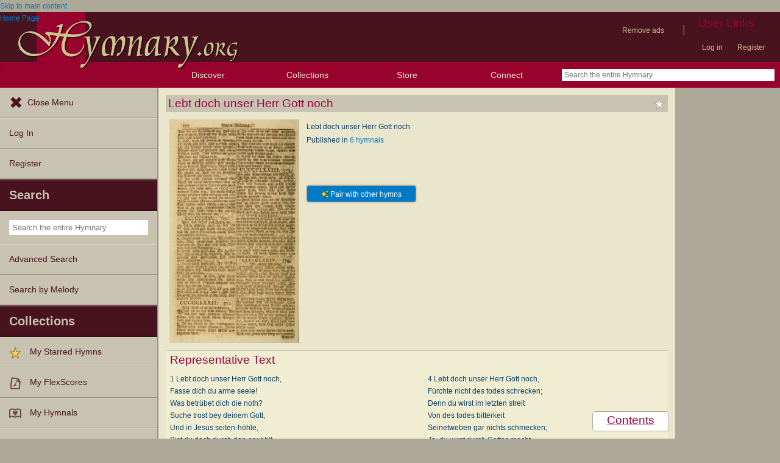

--- FILE ---
content_type: text/html; charset=utf-8
request_url: https://hymnary.org/text/lebt_doch_unser_herr_gott_noch
body_size: 13581
content:
<!DOCTYPE html>
<html lang="en" dir="ltr">

<head profile="http://www.w3.org/1999/xhtml/vocab">
    <meta name="viewport" content="initial-scale=1.0" />
    <meta charset="utf-8"/>
    <meta property="og:url" content="https://hymnary.org/text/lebt_doch_unser_herr_gott_noch" /><link rel="canonical" href="https://hymnary.org/text/lebt_doch_unser_herr_gott_noch" />    <meta http-equiv="Content-Type" content="text/html; charset=utf-8" />
<meta name="Generator" content="Drupal 7 (http://drupal.org)" />
<meta property="og:title" content="Lebt doch unser Herr Gott noch" />
<meta property="og:type" content="song" />
<meta property="og:image" content="https://hymnary.org/sites/hymnary.org/themes/newhymn/hymnary-H.jpg" />
<meta property="og:url" content="https://hymnary.org/text/lebt_doch_unser_herr_gott_noch" />
<meta property="og:site_name" content="Hymnary.org" />
<link rel="canonical" href="https://hymnary.org/text/lebt_doch_unser_herr_gott_noch" />
<meta name="description" content="Authoritative information about the hymn text Lebt doch unser Herr Gott noch, with lyrics." />
<meta name="theme-color" content="#e9e6cd" />
<link rel="shortcut icon" href="https://hymnary.org/sites/hymnary.org/themes/newhymn/favicon.ico" type="image/vnd.microsoft.icon" />
<link rel="apple-touch-icon" href="https://hymnary.org/files/Hymnary_big_0.png" type="image/png" />
  <title>Lebt doch unser Herr Gott noch | Hymnary.org</title>
    <style type="text/css" media="all">
@import url("https://hymnary.org/modules/system/system.base.css?t9l6zq");
@import url("https://hymnary.org/modules/system/system.menus.css?t9l6zq");
@import url("https://hymnary.org/modules/system/system.messages.css?t9l6zq");
@import url("https://hymnary.org/modules/system/system.theme.css?t9l6zq");
</style>
<style type="text/css" media="all">
@import url("https://hymnary.org/misc/ui/jquery.ui.core.css?t9l6zq");
@import url("https://hymnary.org/misc/ui/jquery.ui.theme.css?t9l6zq");
@import url("https://hymnary.org/misc/ui/jquery.ui.tabs.css?t9l6zq");
@import url("https://hymnary.org/misc/ui/jquery.ui.accordion.css?t9l6zq");
</style>
<style type="text/css" media="all">
@import url("https://hymnary.org/modules/comment/comment.css?t9l6zq");
@import url("https://hymnary.org/modules/field/theme/field.css?t9l6zq");
@import url("https://hymnary.org/sites/all/modules/logintoboggan/logintoboggan.css?t9l6zq");
@import url("https://hymnary.org/modules/node/node.css?t9l6zq");
@import url("https://hymnary.org/modules/poll/poll.css?t9l6zq");
@import url("https://hymnary.org/sites/all/modules/ubercart/uc_file/uc_file.css?t9l6zq");
@import url("https://hymnary.org/sites/all/modules/ubercart/uc_order/uc_order.css?t9l6zq");
@import url("https://hymnary.org/sites/all/modules/ubercart/uc_product/uc_product.css?t9l6zq");
@import url("https://hymnary.org/sites/all/modules/ubercart/uc_store/uc_store.css?t9l6zq");
@import url("https://hymnary.org/modules/user/user.css?t9l6zq");
@import url("https://hymnary.org/modules/forum/forum.css?t9l6zq");
@import url("https://hymnary.org/sites/all/modules/views/css/views.css?t9l6zq");
</style>
<style type="text/css" media="all">
@import url("https://hymnary.org/sites/all/modules/ctools/css/ctools.css?t9l6zq");
@import url("https://hymnary.org/sites/hymnary.org/modules/hymnary/hymnary.css?t9l6zq");
@import url("https://hymnary.org/sites/hymnary.org/modules/hymnary/hymnary-mobile.css?t9l6zq");
@import url("https://hymnary.org/sites/hymnary.org/modules/hymnary/jquery-tooltip/jquery.tooltip.css?t9l6zq");
@import url("https://hymnary.org/sites/hymnary.org/modules/hymnary/jquery.editable-select.css?t9l6zq");
@import url("https://hymnary.org/sites/hymnary.org/modules/hymnary_ecommerce/hymnary_ecommerce.css?t9l6zq");
@import url("https://hymnary.org/sites/hymnary.org/modules/luyh/luyh.css?t9l6zq");
@import url("https://hymnary.org/sites/hymnary.org/modules/hymnary_authority/hymnary_authority.css?t9l6zq");
@import url("https://hymnary.org/sites/hymnary.org/modules/hymnary_authority/text/fulltext.css?t9l6zq");
@import url("https://hymnary.org/sites/hymnary.org/modules/hymnary_authority/common/people.css?t9l6zq");
@import url("https://hymnary.org/sites/hymnary.org/modules/hymnary_common/css/popover.css?t9l6zq");
@import url("https://hymnary.org/sites/hymnary.org/modules/hymnary_authority/text/info.css?t9l6zq");
@import url("https://hymnary.org/sites/hymnary.org/modules/hymnary/canterbury-articles.css?t9l6zq");
@import url("https://hymnary.org/sites/hymnary.org/modules/hymnary_authority/common/product_list.css?t9l6zq");
@import url("https://hymnary.org/sites/hymnary.org/modules/hymnary_authority/common/pagescan.css?t9l6zq");
@import url("https://hymnary.org/sites/hymnary.org/modules/hymnary_authority/chooser_widget/chooser_widget.css?t9l6zq");
@import url("https://hymnary.org/sites/hymnary.org/modules/hymnary/templates/resultcard-compiled.css?t9l6zq");
@import url("https://hymnary.org/sites/hymnary.org/modules/hymnary_authority/common/bottom_bar.css?t9l6zq");
@import url("https://hymnary.org/sites/hymnary.org/modules/hymnary_authority/common/toc.css?t9l6zq");
@import url("https://hymnary.org/sites/hymnary.org/modules/hymnary_authority/common/above_fold.css?t9l6zq");
@import url("https://hymnary.org/sites/hymnary.org/modules/hymnary_authority/common/products.css?t9l6zq");
@import url("https://hymnary.org/sites/hymnary.org/modules/hymnary_stars/hymnary_stars.css?t9l6zq");
</style>
<style type="text/css" media="all">
@import url("https://hymnary.org/sites/hymnary.org/themes/newhymn/style.css?t9l6zq");
@import url("https://hymnary.org/sites/hymnary.org/themes/newhymn/style-mobile.css?t9l6zq");
@import url("https://hymnary.org/sites/hymnary.org/themes/newhymn/uc_cart_block-override.css?t9l6zq");
@import url("https://hymnary.org/sites/hymnary.org/themes/newhymn/hamburger.css?t9l6zq");
@import url("https://hymnary.org/sites/hymnary.org/themes/newhymn/hamburger-submenu.css?t9l6zq");
@import url("https://hymnary.org/sites/hymnary.org/themes/newhymn/sidr/hymnary-sidr-theme.css?t9l6zq");
@import url("https://hymnary.org/sites/hymnary.org/themes/newhymn/headerbar-menu.css?t9l6zq");
@import url("https://hymnary.org/sites/hymnary.org/themes/newhymn/pager.css?t9l6zq");
@import url("https://hymnary.org/sites/hymnary.org/themes/newhymn/blockedBanner.css?t9l6zq");
</style>
<link type="text/css" rel="stylesheet" href="https://staticccel.org/fa/v6/css/all.css" media="all" />
    <script type="text/javascript" src="https://hymnary.org/misc/jquery.js?v=1.4.4"></script>
<script type="text/javascript" src="https://hymnary.org/misc/jquery-extend-3.4.0.js?v=1.4.4"></script>
<script type="text/javascript" src="https://hymnary.org/misc/jquery-html-prefilter-3.5.0-backport.js?v=1.4.4"></script>
<script type="text/javascript" src="https://hymnary.org/misc/jquery.once.js?v=1.2"></script>
<script type="text/javascript" src="https://hymnary.org/misc/drupal.js?t9l6zq"></script>
<script type="text/javascript" src="https://hymnary.org/misc/ui/jquery.ui.core.min.js?v=1.8.7"></script>
<script type="text/javascript" src="https://hymnary.org/misc/ui/jquery.ui.widget.min.js?v=1.8.7"></script>
<script type="text/javascript" src="https://hymnary.org/misc/ui/jquery.ui.tabs.min.js?v=1.8.7"></script>
<script type="text/javascript" src="https://hymnary.org/misc/ui/jquery.ui.accordion.min.js?v=1.8.7"></script>
<script type="text/javascript" src="https://hymnary.org/sites/all/modules/ubercart/uc_file/uc_file.js?t9l6zq"></script>
<script type="text/javascript" src="https://hymnary.org/sites/hymnary.org/modules/hymnary/hymnary-search-block.js?t9l6zq"></script>
<script type="text/javascript" src="https://hymnary.org/sites/hymnary.org/modules/hymnary/jquery-tooltip/jquery.tooltip.js?t9l6zq"></script>
<script type="text/javascript" src="https://hymnary.org/sites/hymnary.org/modules/hymnary/jquery-tooltip/lib/jquery.delegate.js?t9l6zq"></script>
<script type="text/javascript" src="https://hymnary.org/sites/hymnary.org/modules/hymnary/jquery-tooltip/lib/jquery.bgiframe.js?t9l6zq"></script>
<script type="text/javascript" src="https://hymnary.org/sites/hymnary.org/modules/hymnary/jquery.editable-select.js?t9l6zq"></script>
<script type="text/javascript" src="https://hymnary.org/sites/hymnary.org/modules/hymnary/popup.js?t9l6zq"></script>
<script type="text/javascript" src="https://hymnary.org/sites/hymnary.org/modules/hymnary/hymnary-register-destination.js?t9l6zq"></script>
<script type="text/javascript" src="https://code.jquery.com/jquery-3.4.0.slim.min.js?t9l6zq"></script>
<script type="text/javascript" src="https://hymnary.org/sites/hymnary.org/modules/hymnary/js/AnalyticsEvents.js?t9l6zq"></script>
<script type="text/javascript" src="https://cdnjs.cloudflare.com/ajax/libs/typeahead.js/0.11.1/bloodhound.min.js?t9l6zq"></script>
<script type="text/javascript" src="https://cdnjs.cloudflare.com/ajax/libs/typeahead.js/0.11.1/typeahead.bundle.min.js?t9l6zq"></script>
<script type="text/javascript" src="https://cdnjs.cloudflare.com/ajax/libs/typeahead.js/0.11.1/typeahead.jquery.min.js?t9l6zq"></script>
<script type="text/javascript">
<!--//--><![CDATA[//><!--
var jQ340 = jQuery.noConflict(true);
//--><!]]>
</script>
<script type="text/javascript" src="https://hymnary.org/sites/hymnary.org/modules/hymnary_common/js/js.cookie.js?t9l6zq"></script>
<script type="text/javascript" src="https://hymnary.org/sites/hymnary.org/modules/luyh/luyh.js?t9l6zq"></script>
<script type="text/javascript" src="https://hymnary.org/sites/hymnary.org/modules/hymnary_authority/scroll_to_top.js?t9l6zq"></script>
<script type="text/javascript" src="https://hymnary.org/sites/hymnary.org/modules/hymnary_authority/common/media.js?t9l6zq"></script>
<script type="text/javascript" src="https://hymnary.org/sites/hymnary.org/modules/hymnary_authority/text/info.js?t9l6zq"></script>
<script type="text/javascript" src="https://hymnary.org/sites/hymnary.org/modules/hymnary_common/js/popover.js?t9l6zq"></script>
<script type="text/javascript" src="https://hymnary.org/sites/hymnary.org/modules/hymnary_authority/common/jquery.expander.min.js?t9l6zq"></script>
<script type="text/javascript" src="https://hymnary.org/sites/hymnary.org/modules/hymnary_authority/common/info.js?t9l6zq"></script>
<script type="text/javascript" src="https://hymnary.org/sites/hymnary.org/modules/hymnary_authority/common/timeline.js?t9l6zq"></script>
<script type="text/javascript" src="https://hymnary.org/sites/hymnary.org/modules/highcharts/highCharts/highcharts.js?t9l6zq"></script>
<script type="text/javascript" src="https://hymnary.org/sites/hymnary.org/modules/highcharts/charts.js?t9l6zq"></script>
<script type="text/javascript">
<!--//--><![CDATA[//><!--
var charts = [];
//--><!]]>
</script>
<script type="text/javascript">
<!--//--><![CDATA[//><!--
charts.push( instanceTimelineReady);
//--><!]]>
</script>
<script type="text/javascript" src="https://hymnary.org/sites/hymnary.org/modules/hymnary_authority/common/product_list.js?t9l6zq"></script>
<script type="text/javascript" src="https://hymnary.org/sites/hymnary.org/modules/hymnary_authority/chooser_widget/jquery.load-visible-images.js?t9l6zq"></script>
<script type="text/javascript" src="https://hymnary.org/sites/hymnary.org/modules/hymnary_authority/chooser_widget/chooser_widget.js?t9l6zq"></script>
<script type="text/javascript" src="https://hymnary.org/sites/hymnary.org/modules/hymnary_authority/chooser_widget/list.js?t9l6zq"></script>
<script type="text/javascript" src="https://hymnary.org/sites/hymnary.org/modules/hymnary_authority/chooser_widget/gallery.js?t9l6zq"></script>
<script type="text/javascript" src="https://hymnary.org/misc/collapse.js?t9l6zq"></script>
<script type="text/javascript">
<!--//--><![CDATA[//><!--
chooserWidgetAdd( "pagescans","gallery",[{"title":"Erbauliche Lieder-Sammlung: zum gottestdienstlichen Gebrauch in den Vereinigten Evangelische-Lutherischen Gemeinen in Pennsylvanien und den benachbarten Staaten (Die Achte verm. ... Aufl.)<br\/>(1826)","thumbnail":"\/page\/fetch\/ELS1826\/290\/thumbnail","content":"<a href=\"\/hymn\/ELS1826\/page\/290\"><img src=\"\/page\/fetch\/ELS1826\/290\/low\" class=\"authority_pagescan\"\/><div class='onlymobile'>View Page<\/div><div>Erbauliche Lieder-Sammlung: zum gottestdienstlichen Gebrauch in den Vereinigten Evangelische-Lutherischen Gemeinen in Pennsylvanien und den benachbarten Staaten (Die Achte verm. ... Aufl.) (1826), p.290<\/div><\/a>"},{"title":"Vollst\u00e4ndiges Marburger Gesang-Buch: zur Uebung der Gottseligkeit, in 615 christlichen und trostreichen Psalmen und Ges\u00e4ngen...Martin Luther's (Neue und von Druckfehlern sorgf\u00e4ltig gereinigte Ausg.)<br\/>(1799)","thumbnail":"\/page\/fetch\/VMGU1777\/220\/thumbnail","content":"<a href=\"\/hymn\/VMGU1777\/page\/220\"><img src=\"\/page\/fetch\/VMGU1777\/220\/low\" class=\"authority_pagescan\"\/><div class='onlymobile'>View Page<\/div><div>Vollst\u00e4ndiges Marburger Gesang-Buch: zur Uebung der Gottseligkeit, in 615 christlichen und trostreichen Psalmen und Ges\u00e4ngen...Martin Luther's (Neue und von Druckfehlern sorgf\u00e4ltig gereinigte Ausg.) (1799), p.220<\/div><\/a>"}]);
//--><!]]>
</script>
<script type="text/javascript" src="https://hymnary.org/sites/hymnary.org/modules/hymnary/templates/resultcard.js?t9l6zq"></script>
<script type="text/javascript" src="https://hymnary.org/sites/hymnary.org/modules/hymnary_authority/common/toc.js?t9l6zq"></script>
<script type="text/javascript" src="https://hymnary.org/sites/hymnary.org/modules/hymnary/hymnary_search_autocomplete.js?t9l6zq"></script>
<script type="text/javascript" src="https://hymnary.org/sites/all/modules/google_analytics/googleanalytics.js?t9l6zq"></script>
<script type="text/javascript" src="https://www.googletagmanager.com/gtag/js?id=UA-609536-2"></script>
<script type="text/javascript">
<!--//--><![CDATA[//><!--
window.google_analytics_uacct = "UA-609536-2";window.dataLayer = window.dataLayer || [];function gtag(){dataLayer.push(arguments)};gtag("js", new Date());gtag("set", "developer_id.dMDhkMT", true);gtag("config", "UA-609536-2", {"groups":"default","anonymize_ip":true});gtag("config", "G-75DC0LV13R", {"groups":"default","anonymize_ip":true});
//--><!]]>
</script>
<script type="text/javascript" src="https://hymnary.org/sites/hymnary.org/modules/hymnary_stars/hymnary_stars.js?t9l6zq"></script>
<script type="text/javascript" src="https://hymnary.org/sites/hymnary.org/modules/hymnary/subscriptions_promo/subscriptions_promo.js?t9l6zq"></script>
<script type="text/javascript" src="https://hymnary.org/sites/hymnary.org/themes/newhymn/hamburger.js?t9l6zq"></script>
<script type="text/javascript" src="https://hymnary.org/sites/hymnary.org/themes/newhymn/hamburger-submenu.js?t9l6zq"></script>
<script type="text/javascript" src="https://hymnary.org/sites/hymnary.org/themes/newhymn/headerbar-menu.js?t9l6zq"></script>
<script type="text/javascript" src="https://hymnary.org/sites/hymnary.org/themes/newhymn/retina.js?t9l6zq"></script>
<script type="text/javascript" src="https://hymnary.org/sites/hymnary.org/themes/newhymn/includes.js?t9l6zq"></script>
<script type="text/javascript" src="https://hymnary.org/sites/hymnary.org/themes/newhymn/experiment.js?t9l6zq"></script>
<script type="text/javascript" src="https://hymnary.org/sites/hymnary.org/themes/newhymn/blockedBanner.js?t9l6zq"></script>
<script type="text/javascript">
<!--//--><![CDATA[//><!--
jQuery.extend(Drupal.settings, {"basePath":"\/","pathPrefix":"","setHasJsCookie":0,"ajaxPageState":{"theme":"newhymn","theme_token":"4-NhzS9wCaqo5IZAZFr0rjDixlyGP73iNlLCszew2Sw","js":{"0":1,"1":1,"misc\/jquery.js":1,"misc\/jquery-extend-3.4.0.js":1,"misc\/jquery-html-prefilter-3.5.0-backport.js":1,"misc\/jquery.once.js":1,"misc\/drupal.js":1,"misc\/ui\/jquery.ui.core.min.js":1,"misc\/ui\/jquery.ui.widget.min.js":1,"misc\/ui\/jquery.ui.tabs.min.js":1,"misc\/ui\/jquery.ui.accordion.min.js":1,"sites\/all\/modules\/ubercart\/uc_file\/uc_file.js":1,"sites\/hymnary.org\/modules\/hymnary\/hymnary-search-block.js":1,"sites\/hymnary.org\/modules\/hymnary\/jquery-tooltip\/jquery.tooltip.js":1,"sites\/hymnary.org\/modules\/hymnary\/jquery-tooltip\/lib\/jquery.delegate.js":1,"sites\/hymnary.org\/modules\/hymnary\/jquery-tooltip\/lib\/jquery.bgiframe.js":1,"sites\/hymnary.org\/modules\/hymnary\/jquery.editable-select.js":1,"sites\/hymnary.org\/modules\/hymnary\/popup.js":1,"sites\/hymnary.org\/modules\/hymnary\/hymnary-register-destination.js":1,"https:\/\/code.jquery.com\/jquery-3.4.0.slim.min.js":1,"sites\/hymnary.org\/modules\/hymnary\/js\/AnalyticsEvents.js":1,"https:\/\/cdnjs.cloudflare.com\/ajax\/libs\/typeahead.js\/0.11.1\/bloodhound.min.js":1,"https:\/\/cdnjs.cloudflare.com\/ajax\/libs\/typeahead.js\/0.11.1\/typeahead.bundle.min.js":1,"https:\/\/cdnjs.cloudflare.com\/ajax\/libs\/typeahead.js\/0.11.1\/typeahead.jquery.min.js":1,"2":1,"sites\/hymnary.org\/modules\/hymnary_common\/js\/js.cookie.js":1,"sites\/hymnary.org\/modules\/luyh\/luyh.js":1,"sites\/hymnary.org\/modules\/hymnary_authority\/scroll_to_top.js":1,"sites\/hymnary.org\/modules\/hymnary_authority\/common\/media.js":1,"sites\/hymnary.org\/modules\/hymnary_authority\/text\/info.js":1,"sites\/hymnary.org\/modules\/hymnary_common\/js\/popover.js":1,"sites\/hymnary.org\/modules\/hymnary_authority\/common\/jquery.expander.min.js":1,"sites\/hymnary.org\/modules\/hymnary_authority\/common\/info.js":1,"sites\/hymnary.org\/modules\/hymnary_authority\/common\/timeline.js":1,"sites\/hymnary.org\/modules\/highcharts\/highCharts\/highcharts.js":1,"sites\/hymnary.org\/modules\/highcharts\/charts.js":1,"3":1,"4":1,"sites\/hymnary.org\/modules\/hymnary_authority\/common\/product_list.js":1,"sites\/hymnary.org\/modules\/hymnary_authority\/chooser_widget\/jquery.load-visible-images.js":1,"sites\/hymnary.org\/modules\/hymnary_authority\/chooser_widget\/chooser_widget.js":1,"sites\/hymnary.org\/modules\/hymnary_authority\/chooser_widget\/list.js":1,"sites\/hymnary.org\/modules\/hymnary_authority\/chooser_widget\/gallery.js":1,"misc\/collapse.js":1,"5":1,"sites\/hymnary.org\/modules\/hymnary\/templates\/resultcard.js":1,"sites\/hymnary.org\/modules\/hymnary_authority\/common\/toc.js":1,"sites\/hymnary.org\/modules\/hymnary\/hymnary_search_autocomplete.js":1,"sites\/all\/modules\/google_analytics\/googleanalytics.js":1,"https:\/\/www.googletagmanager.com\/gtag\/js?id=UA-609536-2":1,"6":1,"sites\/hymnary.org\/modules\/hymnary_stars\/hymnary_stars.js":1,"sites\/hymnary.org\/modules\/hymnary\/subscriptions_promo\/subscriptions_promo.js":1,"sites\/hymnary.org\/themes\/newhymn\/hamburger.js":1,"sites\/hymnary.org\/themes\/newhymn\/hamburger-submenu.js":1,"sites\/hymnary.org\/themes\/newhymn\/headerbar-menu.js":1,"sites\/hymnary.org\/themes\/newhymn\/retina.js":1,"sites\/hymnary.org\/themes\/newhymn\/includes.js":1,"sites\/hymnary.org\/themes\/newhymn\/experiment.js":1,"sites\/hymnary.org\/themes\/newhymn\/blockedBanner.js":1},"css":{"modules\/system\/system.base.css":1,"modules\/system\/system.menus.css":1,"modules\/system\/system.messages.css":1,"modules\/system\/system.theme.css":1,"misc\/ui\/jquery.ui.core.css":1,"misc\/ui\/jquery.ui.theme.css":1,"misc\/ui\/jquery.ui.tabs.css":1,"misc\/ui\/jquery.ui.accordion.css":1,"modules\/comment\/comment.css":1,"modules\/field\/theme\/field.css":1,"sites\/all\/modules\/logintoboggan\/logintoboggan.css":1,"modules\/node\/node.css":1,"modules\/poll\/poll.css":1,"sites\/all\/modules\/ubercart\/uc_file\/uc_file.css":1,"sites\/all\/modules\/ubercart\/uc_order\/uc_order.css":1,"sites\/all\/modules\/ubercart\/uc_product\/uc_product.css":1,"sites\/all\/modules\/ubercart\/uc_store\/uc_store.css":1,"modules\/user\/user.css":1,"modules\/forum\/forum.css":1,"sites\/all\/modules\/views\/css\/views.css":1,"sites\/all\/modules\/ctools\/css\/ctools.css":1,"sites\/hymnary.org\/modules\/hymnary\/hymnary.css":1,"sites\/hymnary.org\/modules\/hymnary\/hymnary-mobile.css":1,"sites\/hymnary.org\/modules\/hymnary\/jquery-tooltip\/jquery.tooltip.css":1,"sites\/hymnary.org\/modules\/hymnary\/jquery.editable-select.css":1,"sites\/hymnary.org\/modules\/hymnary_ecommerce\/hymnary_ecommerce.css":1,"sites\/hymnary.org\/modules\/luyh\/luyh.css":1,"sites\/hymnary.org\/modules\/hymnary_authority\/hymnary_authority.css":1,"sites\/hymnary.org\/modules\/hymnary_authority\/text\/fulltext.css":1,"sites\/hymnary.org\/modules\/hymnary_authority\/common\/people.css":1,"sites\/hymnary.org\/modules\/hymnary_common\/css\/popover.css":1,"sites\/hymnary.org\/modules\/hymnary_authority\/text\/info.css":1,"sites\/hymnary.org\/modules\/hymnary\/canterbury-articles.css":1,"sites\/hymnary.org\/modules\/hymnary_authority\/common\/product_list.css":1,"sites\/hymnary.org\/modules\/hymnary_authority\/common\/pagescan.css":1,"sites\/hymnary.org\/modules\/hymnary_authority\/chooser_widget\/chooser_widget.css":1,"sites\/hymnary.org\/modules\/hymnary\/templates\/resultcard-compiled.css":1,"sites\/hymnary.org\/modules\/hymnary_authority\/common\/bottom_bar.css":1,"sites\/hymnary.org\/modules\/hymnary_authority\/common\/toc.css":1,"sites\/hymnary.org\/modules\/hymnary_authority\/common\/above_fold.css":1,"sites\/hymnary.org\/modules\/hymnary_authority\/common\/products.css":1,"sites\/hymnary.org\/modules\/hymnary_stars\/hymnary_stars.css":1,"sites\/hymnary.org\/themes\/newhymn\/style.css":1,"sites\/hymnary.org\/themes\/newhymn\/style-mobile.css":1,"sites\/hymnary.org\/themes\/newhymn\/uc_cart_block-override.css":1,"sites\/hymnary.org\/themes\/newhymn\/hamburger.css":1,"sites\/hymnary.org\/themes\/newhymn\/hamburger-submenu.css":1,"sites\/hymnary.org\/themes\/newhymn\/sidr\/hymnary-sidr-theme.css":1,"sites\/hymnary.org\/themes\/newhymn\/headerbar-menu.css":1,"sites\/hymnary.org\/themes\/newhymn\/pager.css":1,"sites\/hymnary.org\/themes\/newhymn\/blockedBanner.css":1,"https:\/\/staticccel.org\/fa\/v6\/css\/all.css":1}},"hymnary":{"debug":null,"googleanalytics4_account":"G-75DC0LV13R","fieldNames":{"textName:":"","textTitle:":"","textLanguages:":"","firstLine:":"","meter:":"","refrainFirstLine:":"","textAuthNumber:":"","textPlaceOfOrigin:":"","originalLangTitle:":"","lectionaryWeeks:":"","originalLanguage:":"","fullText:":"","notes:":"","languages:":"","topics:":"","textSources:":"","scripture:":"","textIsPublicDomain:":"","tuneTitle:":"","incipit:":"","tunePlaceOfOrigin:":"","tuneAuthNumber:":"","tuneKey:":"","tuneSources:":"","tuneIsPublicDomain:":"","all:":"","media:":{"text":"Text","image":"Image","audio":"Audio","score":"Score","flexscore":"FlexScore"},"yearWritten:":"","flexscoreDomain:":{"public":"public","copyrighted":"copyrighted"},"personID:":"","personName:":"","gender:":{"m":"Male","f":"Female"},"personYear:":"","hymnalID:":"","hymnalTitle:":"","hymnalNumber:":"","publisher:":"","publicationPlace:":"","publicationDate:":"","denominations:":"","tags:":"","hymnalLanguages:":"","in:":{"texts":"texts","tunes":"tunes","instances":"instances","people":"people","hymnals":"hymnals"}}},"hymnary_authority":{"timelineRanges":{"x":{"min":1759,"max":1826}},"instanceTimelineData":[[1759,33],[1786,25],[1795,25],[1799,25],[1814,11],[1826,7]]},"googleanalytics":{"account":["UA-609536-2","G-75DC0LV13R"],"trackOutbound":1,"trackMailto":1,"trackDownload":1,"trackDownloadExtensions":"7z|aac|arc|arj|asf|asx|avi|bin|csv|doc(x|m)?|dot(x|m)?|exe|flv|gif|gz|gzip|hqx|jar|jpe?g|js|mp(2|3|4|e?g)|mov(ie)?|msi|msp|pdf|phps|png|ppt(x|m)?|pot(x|m)?|pps(x|m)?|ppam|sld(x|m)?|thmx|qtm?|ra(m|r)?|sea|sit|tar|tgz|torrent|txt|wav|wma|wmv|wpd|xls(x|m|b)?|xlt(x|m)|xlam|xml|z|zip"},"star_module_path":"sites\/hymnary.org\/modules\/hymnary_stars"});
//--><!]]>
</script>

    <!-- InMobi Choice. Consent Manager Tag v3.0 (for TCF 2.2) -->
    <script type="text/javascript" async=true>
    (function() {
      var host = window.location.hostname;
      var element = document.createElement('script');
      var firstScript = document.getElementsByTagName('script')[0];
      var url = 'https://cmp.inmobi.com'
        .concat('/choice/', 'GgHnpUxsP6UKJ', '/', host, '/choice.js?tag_version=V3');
      var uspTries = 0;
      var uspTriesLimit = 3;
      element.async = true;
      element.type = 'text/javascript';
      element.src = url;

      firstScript.parentNode.insertBefore(element, firstScript);

      function makeStub() {
        var TCF_LOCATOR_NAME = '__tcfapiLocator';
        var queue = [];
        var win = window;
        var cmpFrame;

        function addFrame() {
          var doc = win.document;
          var otherCMP = !!(win.frames[TCF_LOCATOR_NAME]);

          if (!otherCMP) {
            if (doc.body) {
              var iframe = doc.createElement('iframe');

              iframe.style.cssText = 'display:none';
              iframe.name = TCF_LOCATOR_NAME;
              doc.body.appendChild(iframe);
            } else {
              setTimeout(addFrame, 5);
            }
          }
          return !otherCMP;
        }

        function tcfAPIHandler() {
          var gdprApplies;
          var args = arguments;

          if (!args.length) {
            return queue;
          } else if (args[0] === 'setGdprApplies') {
            if (
              args.length > 3 &&
              args[2] === 2 &&
              typeof args[3] === 'boolean'
            ) {
              gdprApplies = args[3];
              if (typeof args[2] === 'function') {
                args[2]('set', true);
              }
            }
          } else if (args[0] === 'ping') {
            var retr = {
              gdprApplies: gdprApplies,
              cmpLoaded: false,
              cmpStatus: 'stub'
            };

            if (typeof args[2] === 'function') {
              args[2](retr);
            }
          } else {
            if(args[0] === 'init' && typeof args[3] === 'object') {
              args[3] = Object.assign(args[3], { tag_version: 'V3' });
            }
            queue.push(args);
          }
        }

        function postMessageEventHandler(event) {
          var msgIsString = typeof event.data === 'string';
          var json = {};

          try {
            if (msgIsString) {
              json = JSON.parse(event.data);
            } else {
              json = event.data;
            }
          } catch (ignore) {}

          var payload = json.__tcfapiCall;

          if (payload) {
            window.__tcfapi(
              payload.command,
              payload.version,
              function(retValue, success) {
                var returnMsg = {
                  __tcfapiReturn: {
                    returnValue: retValue,
                    success: success,
                    callId: payload.callId
                  }
                };
                if (msgIsString) {
                  returnMsg = JSON.stringify(returnMsg);
                }
                if (event && event.source && event.source.postMessage) {
                  event.source.postMessage(returnMsg, '*');
                }
              },
              payload.parameter
            );
          }
        }

        while (win) {
          try {
            if (win.frames[TCF_LOCATOR_NAME]) {
              cmpFrame = win;
              break;
            }
          } catch (ignore) {}

          if (win === window.top) {
            break;
          }
          win = win.parent;
        }
        if (!cmpFrame) {
          addFrame();
          win.__tcfapi = tcfAPIHandler;
          win.addEventListener('message', postMessageEventHandler, false);
        }
      };

      makeStub();

      var uspStubFunction = function() {
        var arg = arguments;
        if (typeof window.__uspapi !== uspStubFunction) {
          setTimeout(function() {
            if (typeof window.__uspapi !== 'undefined') {
              window.__uspapi.apply(window.__uspapi, arg);
            }
          }, 500);
        }
      };

      var checkIfUspIsReady = function() {
        uspTries++;
        if (window.__uspapi === uspStubFunction && uspTries < uspTriesLimit) {
          console.warn('USP is not accessible');
        } else {
          clearInterval(uspInterval);
        }
      };

      if (typeof window.__uspapi === 'undefined') {
        window.__uspapi = uspStubFunction;
        var uspInterval = setInterval(checkIfUspIsReady, 6000);
      }
    })();
    </script>
    <!-- End InMobi Choice. Consent Manager Tag v3.0 (for TCF 2.2) -->

          <!-- Below is a recommended list of pre-connections, which allow the network to establish each connection quicker, speeding up response times and improving ad performance. -->
      <link rel="preconnect" href="https://a.pub.network/" crossorigin />
      <link rel="preconnect" href="https://b.pub.network/" crossorigin />
      <link rel="preconnect" href="https://c.pub.network/" crossorigin />
      <link rel="preconnect" href="https://d.pub.network/" crossorigin />
      <link rel="preconnect" href="https://secure.quantserve.com/" crossorigin />
      <link rel="preconnect" href="https://rules.quantcount.com/" crossorigin />
      <link rel="preconnect" href="https://pixel.quantserve.com/" crossorigin />
      <link rel="preconnect" href="https://cmp.quantcast.com/" crossorigin />
      <link rel="preconnect" href="https://btloader.com/" crossorigin />
      <link rel="preconnect" href="https://api.btloader.com/" crossorigin />
      <link rel="preconnect" href="https://confiant-integrations.global.ssl.fastly.net" crossorigin />
      <!-- Below is a link to a CSS file that accounts for Cumulative Layout Shift, a new Core Web Vitals subset that Google uses to help rank your site in search -->
      <!-- The file is intended to eliminate the layout shifts that are seen when ads load into the page. If you don't want to use this, simply remove this file -->
      <!-- To find out more about CLS, visit https://web.dev/vitals/ -->
      <link rel="stylesheet" href="https://a.pub.network/hymnary-org/cls.css">
      <script data-cfasync="false" type="text/javascript">
        var freestar = freestar || {};
        freestar.queue = freestar.queue || [];
        freestar.config = freestar.config || {};
        freestar.config.disabledProducts = {
          pushdown: true
        };
        const path = window.location.pathname;
        if (path === '/user' || path === '/user/login' || path === '/user/register' || path === '/user/password') {
          // Interstitial ads can cause the submit button on login/register pages to not work properly
          freestar.config.disabledProducts.googleInterstitial = true;
        }
        freestar.config.enabled_slots = [];
        freestar.initCallback = function () { (freestar.config.enabled_slots.length === 0) ? freestar.initCallbackCalled = false : freestar.newAdSlots(freestar.config.enabled_slots) }
      </script>
      <script src="https://a.pub.network/hymnary-org/pubfig.min.js" data-cfasync="false" async></script>
      <script type="text/javascript">
        if (path === '/') {
          freestar.queue.push(function() {
              googletag.pubads().setTargeting('pagetype', 'home');
          });
        } else if (path === '/search') {
          const search = window.location.search;
          // Can be text(s)
          const textSearch = /in(:|%3A)text/i;
          // Can be tune(s)
          const tuneSearch = /in(:|%3A)tune/i;
          // Can be hymn(s), hymnal(s), instance(s)
          const hymnSearch = /in(:|%3A)(hymn|instance)/i;
          // Can be person(s), people(s)
          const personSearch = /in(:|%3A)(person|people)/i;
          if (textSearch.test(search)) {
            freestar.queue.push(function() {
              googletag.pubads().setTargeting('pagetype', 'text');
            });
          } else if (tuneSearch.test(search)) {
            freestar.queue.push(function() {
              googletag.pubads().setTargeting('pagetype', 'tune');
            });
          } else if (hymnSearch.test(search)) {
            // Note that this encompases hymnal and instance pages
            freestar.queue.push(function() {
              googletag.pubads().setTargeting('pagetype', 'hymn');
            });
          } else if (personSearch.test(search)) {
            freestar.queue.push(function() {
              googletag.pubads().setTargeting('pagetype', 'person');
            });
          } else {
            freestar.queue.push(function() {
              googletag.pubads().setTargeting('pagetype', 'search');
            });
          }
        } else if (path.startsWith('/text')) {
          freestar.queue.push(function() {
            googletag.pubads().setTargeting('pagetype', 'text');
          });
        } else if (path.startsWith('/tune')) {
          freestar.queue.push(function() {
            googletag.pubads().setTargeting('pagetype', 'tune');
          });
        } else if (path === '/instances' || path.startsWith('/hymnal') || path.startsWith('/hymn/')) {
          // Note that this encompases hymnal and instance pages
          freestar.queue.push(function() {
            googletag.pubads().setTargeting('pagetype', 'hymn');
          });
        } else if (path === '/people' || path.startsWith('/person')) {
          freestar.queue.push(function() {
            googletag.pubads().setTargeting('pagetype', 'person');
          });
        } else if (path === '/all') {
          freestar.queue.push(function() {
            googletag.pubads().setTargeting('pagetype', 'search');
          });
        }
      </script>
    </head>
<body class="html not-front not-logged-in one-sidebar sidebar-second page-text page-text-lebt-doch-unser-herr-gott-noch sidebar-second" >
  <div id="skip-link">
    <a href="#block-system-main" class="element-invisible element-focusable">Skip to main content</a>
  </div>
            <div id="wrapper">
        <div id="mobile-user-links" class="clearfix">
        <div class="item-list"><ul class="links secondary-links"><li class="first"><ul class="links secondary-links"><li class="0 first last"><a href="/hymnary-pro" data-gae-act="click" data-gae-cat="hymnary_pro" data-gae-lbl="remove-ads-link">Remove ads</a></li>
</ul></li>
<li><div class="secondary-links-separator">|</div></li>
<li class="last"><h2 class="element-invisible element-focusable">User Links</h2><ul class="links secondary-links"><li class="0 first"><a href="/user?destination=/text/lebt_doch_unser_herr_gott_noch" data-gae-act="click" data-gae-cat="header-log-in">Log in</a></li>
<li class="1 last"><a href="/user/register?destination=/text/lebt_doch_unser_herr_gott_noch" data-gae-act="click" data-gae-cat="header-register">Register</a></li>
</ul></li>
</ul></div>        </div>
        <div id="container" class="clearfix">
            <div id="header">
                <div id="logo_h_background">
    <a href="/"><span class="element-invisible">Home Page</span></a>
    <img src="/sites/hymnary.org/themes/newhymn/hymnary-H-box-sized.png"
        alt="Hymnary.org" id="compactLogo" class="has-hi-dpi"/>
</div>
<div id="logo-floater">
    <a href="/"><span class="element-invisible">Home Page</span></a>
    <img src="/sites/hymnary.org/themes/newhymn/hymnary-title.png" alt="Hymnary.org" id="logo" class="has-hi-dpi"/>
</div>


                
                <div id="non-mobile-user-links">
                <div class="item-list"><ul class="links secondary-links"><li class="first"><ul class="links secondary-links"><li class="0 first last"><a href="/hymnary-pro" data-gae-act="click" data-gae-cat="hymnary_pro" data-gae-lbl="remove-ads-link">Remove ads</a></li>
</ul></li>
<li><div class="secondary-links-separator">|</div></li>
<li class="last"><h2 class="element-invisible element-focusable">User Links</h2><ul class="links secondary-links"><li class="0 first"><a href="/user?destination=/text/lebt_doch_unser_herr_gott_noch" data-gae-act="click" data-gae-cat="header-log-in">Log in</a></li>
<li class="1 last"><a href="/user/register?destination=/text/lebt_doch_unser_herr_gott_noch" data-gae-act="click" data-gae-cat="header-register">Register</a></li>
</ul></li>
</ul></div>                </div>
            </div>

            <div id="header-bar">
                <a id='hamburger-menu-toggle' href='#' data-gae-act='click' data-gae-cat='hamburger-open-menu'></a>
                <div><h2>Discover</h2><ul>
    <li><a href='#' class='submenu-toggle' data-gae-act='click' data-gae-cat='header-browse-resources'>
        Browse Resources
    </a>
        <ul class='header-browse'>
        <li><a href="/search?qu=%20in%3Atexts" title="Browse text authorities" data-gae-act="click" data-gae-cat="header-browse-texts">Texts</a></li><li><a href="/search?qu=%20in%3Atunes" title="Browse tune authorities" data-gae-act="click" data-gae-cat="header-browse-tunes">Tunes</a></li><li><a href="/search?qu=%20in%3Ainstances" title="Browse published text-tune combinations" data-gae-act="click" data-gae-cat="header-browse-instances">Instances</a></li><li><a href="/search?qu=%20in%3Apeople" title="Browse authors, composers, editors, etc." data-gae-act="click" data-gae-cat="header-browse-people">People</a></li><li><a href="/search?qu=%20in%3Ahymnals" title="Browse hymnals" data-gae-act="click" data-gae-cat="header-browse-hymnals">Hymnals</a></li>        </ul>
    </li>
    <li><a href='/explore' data-gae-act='click' data-gae-cat='header-exploration-tools'>
        Exploration Tools
    </a></li>
    <li><a href='/browse/topics' data-gae-act='click' data-gae-cat='header-topics'>
        Topics
    </a></li>
    <li><a href='/browse/popular/texts' data-gae-act='click' data-gae-cat='header-popular-texts'>
        Popular Texts
    </a></li>
    <li><a href='/browse/popular/tunes' data-gae-act='click' data-gae-cat='header-popular-tunes'>
        Popular Tunes
    </a></li>
    <li><a href='/browse/lectionary' data-gae-act='click' data-gae-cat='header-lectionary'>
        Lectionary
    </a></li>
<!-- Show these items only in the hamburger menu, not in the header bar -->
</ul></div>
<div><h2>Collections</h2><ul><li><a href="/starred" data-gae-act="click" data-gae-cat="header-my-starred-hymns"><img typeof="foaf:Image" src="https://hymnary.org/sites/hymnary.org/modules/hymnary_stars/star.png" alt="" />My Starred Hymns</a></li><li><a href="/flexscores" data-gae-act="click" data-gae-cat="header-my-flexscores"><img class="generic media-icon-small" typeof="foaf:Image" src="https://hymnary.org/sites/hymnary.org/themes/newhymn/icons/20x20/flexscore.png" alt="Flexscore" title="Flexscore" />My FlexScores</a></li><li><a href="/myhymnals_help" data-gae-act="click" data-gae-cat="header-my-hymnals"><img class="generic media-icon-small" typeof="foaf:Image" src="https://hymnary.org/sites/hymnary.org/themes/newhymn/icons/20x20/myhymnals.png" alt="In my hymnals" title="In my hymnals" />My Hymnals</a></li><li><a href="/user?destination=/user/0/purchased-files" data-gae-act="click" data-gae-cat="header-my-purchased-files"><img class="generic media-icon-small" typeof="foaf:Image" src="https://hymnary.org/sites/hymnary.org/themes/newhymn/icons/20x20/cart.png" alt="Product" title="Product" />My Purchased Files</a></li></ul></div><div><h2><a href='/store' data-gae-act='click' data-gae-cat='header-store'>Store</a></h2></div>
<div><h2>Connect</h2>
    <ul>
        <li><a href='/news' data-gae-act='click' data-gae-cat='header-blog'>
            Blog
        </a></li>
        <li><a href='/forum' data-gae-act='click' data-gae-cat='header-forums'>
            Forums
        </a></li>
        <li><a href='/volunteer' data-gae-act='click' data-gae-cat='header-volunteer'>
            Volunteer
        </a></li>
        <li><a href='https://www.facebook.com/hymnary.org' data-gae-act='click' data-gae-cat='header-facebook'>
            Facebook
        </a></li>
        <li><a href='https://x.com/hymnary' data-gae-act='click' data-gae-cat='header-x'>
            X (Twitter)
        </a></li>
    </ul>
</div>
<form class='simple-search-form' action='/search' method='get'><input  type="text" name="qu" placeholder="Search the entire Hymnary" autocomplete="off" class="typeahead-autocomplete"/></form><!-- Last HeaderbarMenu item must not be collapsible (without adjusting style). -->
            </div>

            <div id="sidr" class="sidr left">
                  <div class="region region-hamburgermenu">
    <div id="block-hymnary-hamburger-navigate" class="clearfix block block-hymnary">


  <div class="content"><ul>
    <li><a href='#' id='close-menu-button' data-gae-act='click' data-gae-cat='hamburger-close-menu'>Close Menu</a></li>
    <li><a href="/user?destination=/text/lebt_doch_unser_herr_gott_noch" data-gae-act="click" data-gae-cat="hamburger-log-in">Log In</a></li><li><a href="/user/register?destination=/text/lebt_doch_unser_herr_gott_noch" data-gae-act="click" data-gae-cat="hamburger-register">Register</a></li></ul>
<div><h2>Search</h2><ul>
    <li>
        <form class='simple-search-form' action='/search' method='get'><input  type="text" name="qu" placeholder="Search the entire Hymnary" autocomplete="off" class="typeahead-autocomplete"/></form>    </li>
    <li><a href='/advanced_search' data-gae-act='click' data-gae-cat='hamburger-advanced-search'>
        Advanced Search
    </a></li>
    <li><a href='/melody/search' data-gae-act='click' data-gae-cat='hamburger-melody-search'>
        Search by Melody
    </a></li>
</ul></div>
</div>
</div>
<div id="block-hymnary-collections" class="clearfix block block-hymnary">


  <div class="content"><div><h2>Collections</h2><ul><li><a href="/starred" data-gae-act="click" data-gae-cat="hamburger-my-starred-hymns"><img typeof="foaf:Image" src="https://hymnary.org/sites/hymnary.org/modules/hymnary_stars/star.png" alt="" />My Starred Hymns</a></li><li><a href="/flexscores" data-gae-act="click" data-gae-cat="hamburger-my-flexscores"><img class="generic media-icon-small" typeof="foaf:Image" src="https://hymnary.org/sites/hymnary.org/themes/newhymn/icons/20x20/flexscore.png" alt="Flexscore" title="Flexscore" />My FlexScores</a></li><li><a href="/myhymnals_help" data-gae-act="click" data-gae-cat="hamburger-my-hymnals"><img class="generic media-icon-small" typeof="foaf:Image" src="https://hymnary.org/sites/hymnary.org/themes/newhymn/icons/20x20/myhymnals.png" alt="In my hymnals" title="In my hymnals" />My Hymnals</a></li><li><a href="/user?destination=/user/0/purchased-files" data-gae-act="click" data-gae-cat="hamburger-my-purchased-files"><img class="generic media-icon-small" typeof="foaf:Image" src="https://hymnary.org/sites/hymnary.org/themes/newhymn/icons/20x20/cart.png" alt="Product" title="Product" />My Purchased Files</a></li></ul></div></div>
</div>
<div id="block-hymnary-browse" class="clearfix block block-hymnary">


  <div class="content"><div><h2>Discover</h2><ul>
    <li><a href='#' class='submenu-toggle' data-gae-act='click' data-gae-cat='hamburger-browse-resources'>
        Browse Resources
    </a>
        <ul class='hamburger-browse'>
        <li><a href="/search?qu=%20in%3Atexts" title="Browse text authorities" data-gae-act="click" data-gae-cat="hamburger-browse-texts">Texts</a></li><li><a href="/search?qu=%20in%3Atunes" title="Browse tune authorities" data-gae-act="click" data-gae-cat="hamburger-browse-tunes">Tunes</a></li><li><a href="/search?qu=%20in%3Ainstances" title="Browse published text-tune combinations" data-gae-act="click" data-gae-cat="hamburger-browse-instances">Instances</a></li><li><a href="/search?qu=%20in%3Apeople" title="Browse authors, composers, editors, etc." data-gae-act="click" data-gae-cat="hamburger-browse-people">People</a></li><li><a href="/search?qu=%20in%3Ahymnals" title="Browse hymnals" data-gae-act="click" data-gae-cat="hamburger-browse-hymnals">Hymnals</a></li>        </ul>
    </li>
    <li><a href='/explore' data-gae-act='click' data-gae-cat='hamburger-exploration-tools'>
        Exploration Tools
    </a></li>
    <li><a href='/browse/topics' data-gae-act='click' data-gae-cat='hamburger-topics'>
        Topics
    </a></li>
    <li><a href='/browse/popular/texts' data-gae-act='click' data-gae-cat='hamburger-popular-texts'>
        Popular Texts
    </a></li>
    <li><a href='/browse/popular/tunes' data-gae-act='click' data-gae-cat='hamburger-popular-tunes'>
        Popular Tunes
    </a></li>
    <li><a href='/browse/lectionary' data-gae-act='click' data-gae-cat='hamburger-lectionary'>
        Lectionary
    </a></li>
<!-- Show these items only in the hamburger menu, not in the header bar -->
    <li><a href='/store' data-gae-act='click' data-gae-cat='hamburger-store'>
        Store
    </a></li>
    <li><a href='/news' data-gae-act='click' data-gae-cat='hamburger-blog'>
        Blog
    </a></li>
    <li><a href='/forum' data-gae-act='click' data-gae-cat='hamburger-forums'>
        Forums
    </a></li>
    <li><a href='/tutorials' data-gae-act='click' data-gae-cat='hamburger-tutorials'>
        Tutorials
    </a></li>
    <li><a href='/about' data-gae-act='click' data-gae-cat='hamburger-about-us'>
        About Us
    </a></li>
</ul></div>
</div>
</div>
  </div>
                <!-- Tag ID: hymnary.org_left_rail_sticky -->
                <div align="center" data-freestar-ad="__260x600" id="hymnary.org_left_rail_sticky">
                    <script data-cfasync="false" type="text/javascript">
                        freestar.config.enabled_slots.push({ placementName: "hymnary.org_left_rail_sticky", slotId: "hymnary.org_left_rail_sticky" });
                    </script>
                </div>
            </div>

            
            <div id="center">
                <div id="before">
                                    </div>
                <div id="squeeze">
                    
                    
                    <div id="tabs-wrapper" class="clearfix"><div class='page-title' ><h1>Lebt doch unser Herr Gott noch</h1><div id="social-blocks">  <div class="region region-social-icons">
    <div id="block-hymnary_authority-social_media" class="clearfix block block-hymnary_authority">


  <div class="content"></div>
</div>
<div id="block-hymnary_stars-hymnary_star" class="clearfix block block-hymnary_stars">


  <div class="content"><div class='hymnary_star_container'><img class='hymnary_star' id='star-697b0339a3bb7' /><div class='star-dialog-wrapper'><div id='star-697b0339a3bb7dialog' class='mobile-dialog'></div></div></div></div>
</div>
  </div>
</div></div></div>
                      <div class="region region-content">
    <div id="block-system-main" class="clearfix block block-system">


  <div class="content"><div typeof="CreativeWork"><div id="authority_toc_container"><div id="authority_toc_close"></div><div id="authority_toc"><div id="authority_toc_toggle"><h2>Contents</h2></div><div id="authority_toc_content"><a href="#top"  onclick="toc_goto('top'); return false;" >Top</a><a href="#fulltexts"  onclick="toc_goto('fulltexts'); return false;" >Text</a><a href="#textinfo"  onclick="toc_goto('textinfo'); return false;" >Text Info</a><a href="#timeline"  onclick="toc_goto('timeline'); return false;" >Timeline</a><a href="#pagescans"  onclick="toc_goto('pagescans'); return false;" >Page Scans</a><a href="#instances"  onclick="toc_goto('instances'); return false;" >Instances</a></div></div></div><div class="authority_header"><div id="authority_above_fold"><span class="authority_header_img"><a href="#pagescans"><img typeof="foaf:Image" src="/page/fetch/VMGU1777/220/thumbnail" width="212.5" alt="" title="" /></a></span><span><h2 property="headline" id="authority_first_line">Lebt doch unser Herr Gott noch</h2>Published in <a href="#instances" onclick="toc_goto( &#039;instances&#039; ); return false;">6 hymnals</a><br/><br/><br/><a href="/hymn-recommender">
                <button
                    class='btn btn-link'
                    data-gae-act='click'
                    data-gae-cat='ai_hymn_recommender_link_text_authority'
                    data-gae-lbl='lebt_doch_unser_herr_gott_noch'
                    style='margin:2em 0em'
                >
                    <span><i class='fas fa-sparkles'></i> Pair with other hymns</span>
                </button>
            </a></span></div></div><div class='authority_sections'><div class='authority_section' id='at_fulltext'><h2 id='fulltexts'>Representative Text</h2><div property='text'><div class="authority_columns"><p>1 Lebt doch unser Herr Gott noch,<br />
Fasse dich du arme seele!<br />
Was betrübet dich die noth?<br />
Suche trost bey deinem Gott,<br />
Und in Jesus seiten-höhle,<br />
Bist du doch durch den erwählt,<br />
Welcher deine thränen zählt,<br />
Und dein elend abgemessen,<br />
Denke nicht, Gott sey zu hoch,<br />
Oder habe dein vergessen,<br />
Lebt doch unser Herr Gott noch.<br /></p><p>2 Lebt doch unser Herr Gott noch,<br />
Ey warum wilst du verzagen<br />
Oder dein bedrängtes herz<br />
Ferner zweiflungs peitschen schlagen?<br />
Gottes gnad und wundertreu<br />
Ist ja alle mogen neu;<br />
Sey getrost nach langem weinen,<br />
Hart geprester geist, wird doch<br />
Dir die sonne wieder scheinen.<br />
Lebt doch unser Herr Gott noch.<br /></p><p>3 Lebt doch unser Herr Gott noch,<br />
Will dich gleich dein herz verdammen;<br />
Schreckt dich schon die sünde fehr,<br />
Schlägt sie als ein tobend meer<br />
Ueber deinem haupt zusammen;<br />
Zagt nicht, denn Jesu blut<br />
Spricht für deine schulden gut,<br />
Läßt er dich nicht selder wissen,<br />
Warum zagst und hebst du doch,<br />
Da die handschrift ist zerrissen,<br />
Lebt doch unser Herr Gott noch.<br /></p><p>4 Lebt doch unser Herr Gott noch,<br />
Fürchte nicht des todes schrecken;<br />
Denn du wirst im letzten streit<br />
Von des todes bitterkeit<br />
Seinetweben gar nichts schmecken;<br />
Ja, du wirst durch Gottes macht,<br />
Nach der schwarzen todes nacht,<br />
Ueber deinem staube stehen,<br />
Wenn des grabes riegel bricht,<br />
Wirst du dich lebendig sehen,<br />
Dich erschrecket kein gericht.<br /></p><p>5 Lebt doch unser Herr Gott noch,<br />
Lebt du ihm auch zu ehren,<br />
Gieb dich ihm, wie er sich dir<br />
Und bemüh dich für und für,<br />
Deinen glauben zu vermehren,<br />
Folge ihm in lieb und leid,<br />
Laß dich keine erden-freud<br />
Und kein elend von ihm trennen,<br />
Sondern trag sein fanstes joch,<br />
Welches alle christen kenne;<br />
Lebt doch unser Herr Gott noch.<br/><br/>Source: <a href="/hymn/ELS1826/456">Erbauliche Lieder-Sammlung: zum gottestdienstlichen Gebrauch in den Vereinigten Evangelische-Lutherischen Gemeinen in Pennsylvanien und den benachbarten Staaten (Die Achte verm. ... Aufl.) #456</a></div></div><div class="authority_bottom_bar"><a href="/text/lebt_doch_unser_herr_gott_noch/fulltexts">All representative texts</a> &bull; <a href="/text/lebt_doch_unser_herr_gott_noch/compare">Compare texts</a> &bull; Text size: <a href="/text/lebt_doch_unser_herr_gott_noch?q=text/lebt_doch_unser_herr_gott_noch#fulltexts" class="active">Regular</a> | <a href="/text/lebt_doch_unser_herr_gott_noch?q=text/lebt_doch_unser_herr_gott_noch&amp;largeFont=1#fulltexts" class="active">Large</a><a class="authority_top_link" href="#top">^ top</a><div style="clear:both"></div></div><div style="clear: both;"></div></div><div class='authority_section' id='at_text_info'><h2 id="textinfo">Text Information</h2><div id="authority_text_tabs"><ul><li><a href="#text-info">Text Information</a></li></ul><div id="text-info"><table class="infoTable" style="width: auto">
    
                                <tr class="result-row"><td valign="top">
            <span class="hy_infoLabel">First Line:</span></td>
            <td><span class="hy_infoItem">Lebt doch unser Herr Gott noch</span></td></tr>
                                        <tr class="result-row"><td valign="top">
            <span class="hy_infoLabel">Language:</span></td>
            <td><span class="hy_infoItem">German</span></td></tr>
                                        <tr class="result-row"><td valign="top">
            <span class="hy_infoLabel">Copyright:</span></td>
            <td><span class="hy_infoItem">Public Domain</span></td></tr>
            </table>

<div style="clear: both;"></div></div></div><div class="authority_bottom_bar"><a class="authority_top_link" href="#top">^ top</a><div style="clear:both"></div></div><div style="clear: both;"></div></div><!-- Tag ID: hymnary.org_leaderboard_1 --><div align="center" data-freestar-ad="__336x280 __970x250" id="hymnary.org_leaderboard_1"><script data-cfasync="false" type="text/javascript">freestar.config.enabled_slots.push({ placementName: "hymnary.org_leaderboard_1", slotId: "hymnary.org_leaderboard_1" });</script></div><div class='authority_section' id='at_timeline'><div id="authority_timeline_container"><h2 id="timeline">Timeline</h2><div id="authority_instance_timeline"></div></div><div class="authority_bottom_bar noline"><a class="authority_top_link" href="#top">^ top</a><div style="clear:both"></div></div><div style="clear: both;"></div></div><div class='authority_section' id='at_pagescan'><div id="pagescans"><h2>Page Scans</h2><div class="chooser_widget" id="chooser_widget_pagescans"><div class="chooser_widget_list gallery" id="chooser_widget_list_pagescans"><div class="chooser_widget_gallery_container"></div></div><div class="chooser_widget_content" id="chooser_widget_content_pagescans"><a href="/hymn/ELS1826/page/290"><img src="/page/fetch/ELS1826/290/low" class="authority_pagescan"/><div class='onlymobile'>View Page</div><div>Erbauliche Lieder-Sammlung: zum gottestdienstlichen Gebrauch in den Vereinigten Evangelische-Lutherischen Gemeinen in Pennsylvanien und den benachbarten Staaten (Die Achte verm. ... Aufl.) (1826), p.290</div></a></div><br/></div><div class="authority_bottom_bar"><a class="authority_top_link" href="#top">^ top</a><div style="clear:both"></div></div></div><div style="clear: both;"></div></div><!-- Tag ID: hymnary.org_leaderboard_2 --><div align="center" data-freestar-ad="__336x280 __970x250" id="hymnary.org_leaderboard_2"><script data-cfasync="false" type="text/javascript">freestar.config.enabled_slots.push({ placementName: "hymnary.org_leaderboard_2", slotId: "hymnary.org_leaderboard_2" });</script></div><div class='authority_section' id='at_instances'><h2 id="instances">Instances in all hymnals</h2><div class="controlArea"><span>Instances (1 - 6 of 6)</span><noscript>Add/Remove Fields requires JavaScript to run.</noscript><select  id="rcARtoggle-resultcards696d5da1dfa44" onclick="rcARinitFields( &#039;resultcards696d5da1dfa44&#039; );" onchange="rcARtoggle( &#039;resultcards696d5da1dfa44&#039;, &#039;text&#039;, jQuery( this ).val() );" data-gae-act="click" data-gae-cat="auth-instances-add-fields-selector" data-gae-lbl="text"><option>Add/Remove Fields</option><optgroup class='addGroup' label=''></optgroup></select></div><div class='resultcards' id='resultcards696d5da1dfa44'><div
  class='resultcard resultcard-tiny resultcard-odd resultcard-noimage  clearfix'
    data-gae-act='click'
    data-gae-cat='auth-instance'
    data-gae-lbl='text'
  >

<div class='statusIcons'>
</div>

<div class='mainRegion clearfix'>
	<span class='icons'>
			</span>
	<h2>
		<a href="/hymn/ELSG1814/aad346">Erbauliche Lieder-Sammlung zum Gottesdienstlichen Gebrauch in den vereinig-ten evangelisch-lutherischen Gemeinen in Pennsylvania ... 6. Aufl. #aad346</a>	</h2>
	<div class='main-image'>
			</div>

	<div class='content'>
		<span class='info'></span><span class='hidden'><span data-fieldName='displayTitle'><b class='fieldLabel'>Display Title</b>: Lebt doch unser Herr Gott noch</span> <span data-fieldName='firstLine'><b class='fieldLabel'>First Line</b>: Lebt doch unser Herr Gott noch</span> <span data-fieldName='date'><b class='fieldLabel'>Date</b>: 1814</span> </span><span class='main-text'></span>
			</div>
	<a href="/hymn/ELSG1814/aad346"><div class='linkbox'><span class='element-invisible'>Erbauliche Lieder-Sammlung zum Gottesdienstlichen Gebrauch in den vereinig-ten evangelisch-lutherischen Gemeinen in Pennsylvania ... 6. Aufl. #aad346</span></div></a></div>

</div>
<div
  class='resultcard resultcard-tiny resultcard-even resultcard-noimage  clearfix'
    data-gae-act='click'
    data-gae-cat='auth-instance'
    data-gae-lbl='text'
  >

<div class='statusIcons'>
</div>

<div class='mainRegion clearfix'>
	<span class='icons'>
			</span>
	<h2>
		<a href="/hymn/ELSG1795/ad346">Erbauliche Lieder-Sammlung zum Gottesdienstlichen Gebrauch in den vereinigten evangelisch-lutherischen Gemeinen in Pennsylvania ... 2. Aufl. #ad346</a>	</h2>
	<div class='main-image'>
			</div>

	<div class='content'>
		<span class='info'></span><span class='hidden'><span data-fieldName='displayTitle'><b class='fieldLabel'>Display Title</b>: Lebt doch unser Herr Gott noch</span> <span data-fieldName='firstLine'><b class='fieldLabel'>First Line</b>: Lebt doch unser Herr Gott noch</span> <span data-fieldName='date'><b class='fieldLabel'>Date</b>: 1795</span> </span><span class='main-text'></span>
			</div>
	<a href="/hymn/ELSG1795/ad346"><div class='linkbox'><span class='element-invisible'>Erbauliche Lieder-Sammlung zum Gottesdienstlichen Gebrauch in den vereinigten evangelisch-lutherischen Gemeinen in Pennsylvania ... 2. Aufl. #ad346</span></div></a></div>

</div>
<div
  class='resultcard resultcard-tiny resultcard-odd resultcard-noimage  clearfix'
    data-gae-act='click'
    data-gae-cat='auth-instance'
    data-gae-lbl='text'
  >

<div class='statusIcons'>
</div>

<div class='mainRegion clearfix'>
	<span class='icons'>
			</span>
	<h2>
		<a href="/hymn/ELSG1786/d346">Erbauliche Lieder-Sammlung zum Gottesdienstlichen Gebrauch in der vereingten evangelisch lutherischen Gemeinen in N. America ... l.Aufl. #d346</a>	</h2>
	<div class='main-image'>
			</div>

	<div class='content'>
		<span class='info'></span><span class='hidden'><span data-fieldName='displayTitle'><b class='fieldLabel'>Display Title</b>: Lebt doch unser Herr Gott noch</span> <span data-fieldName='firstLine'><b class='fieldLabel'>First Line</b>: Lebt doch unser Herr Gott noch</span> <span data-fieldName='date'><b class='fieldLabel'>Date</b>: 1786</span> </span><span class='main-text'></span>
			</div>
	<a href="/hymn/ELSG1786/d346"><div class='linkbox'><span class='element-invisible'>Erbauliche Lieder-Sammlung zum Gottesdienstlichen Gebrauch in der vereingten evangelisch lutherischen Gemeinen in N. America ... l.Aufl. #d346</span></div></a></div>

</div>
<div
  class='resultcard resultcard-tiny resultcard-even resultcard-noimage  clearfix'
    data-gae-act='click'
    data-gae-cat='auth-instance'
    data-gae-lbl='text'
  >

<div class='statusIcons'>
</div>

<div class='mainRegion clearfix'>
	<span class='icons'>
		<a href="/hymn/ELS1826/456"><img class="generic media-icon-small" typeof="foaf:Image" src="https://hymnary.org/sites/hymnary.org/themes/newhymn/icons/20x20/page-text.png" alt="Text" title="Text" /></a><a href="/hymn/ELS1826/page/290"><img class="generic media-icon-small" typeof="foaf:Image" src="https://hymnary.org/sites/hymnary.org/themes/newhymn/icons/20x20/camera.png" alt="Page Scan" title="Page Scan" /></a>	</span>
	<h2>
		<a href="/hymn/ELS1826/456">Erbauliche Lieder-Sammlung #456</a>	</h2>
	<div class='main-image'>
			</div>

	<div class='content'>
		<span class='info'></span><span class='hidden'><span data-fieldName='displayTitle'><b class='fieldLabel'>Display Title</b>: Lebt doch unser Herr Gott noch</span> <span data-fieldName='firstLine'><b class='fieldLabel'>First Line</b>: Lebt doch unser Herr Gott noch</span> <span data-fieldName='date'><b class='fieldLabel'>Date</b>: 1826</span> <span data-fieldName='subject'><b class='fieldLabel'>Subject</b>: Justification and the Resulting Peace | ; Von der Rechtfertigung und dem daher entstehenden Frieden |</span> </span><span class='main-text'></span>
			</div>
	<a href="/hymn/ELS1826/456"><div class='linkbox'><span class='element-invisible'>Erbauliche Lieder-Sammlung #456</span></div></a></div>

</div>
<div
  class='resultcard resultcard-tiny resultcard-odd resultcard-noimage  clearfix'
    data-gae-act='click'
    data-gae-cat='auth-instance'
    data-gae-lbl='text'
  >

<div class='statusIcons'>
</div>

<div class='mainRegion clearfix'>
	<span class='icons'>
			</span>
	<h2>
		<a href="/hymn/VMGB1759/d329">Vollständiges Marburger Gesang-Buch, zur Uebung der Gottseligkeit ... #d329</a>	</h2>
	<div class='main-image'>
			</div>

	<div class='content'>
		<span class='info'></span><span class='hidden'><span data-fieldName='displayTitle'><b class='fieldLabel'>Display Title</b>: Lebt doch unser Herr Gott noch</span> <span data-fieldName='firstLine'><b class='fieldLabel'>First Line</b>: Lebt doch unser Herr Gott noch</span> <span data-fieldName='date'><b class='fieldLabel'>Date</b>: 1759</span> </span><span class='main-text'></span>
			</div>
	<a href="/hymn/VMGB1759/d329"><div class='linkbox'><span class='element-invisible'>Vollständiges Marburger Gesang-Buch, zur Uebung der Gottseligkeit ... #d329</span></div></a></div>

</div>
<div
  class='resultcard resultcard-tiny resultcard-even resultcard-noimage  clearfix'
    data-gae-act='click'
    data-gae-cat='auth-instance'
    data-gae-lbl='text'
  >

<div class='statusIcons'>
</div>

<div class='mainRegion clearfix'>
	<span class='icons'>
		<a href="/hymn/VMGU1777/page/220"><img class="generic media-icon-small" typeof="foaf:Image" src="https://hymnary.org/sites/hymnary.org/themes/newhymn/icons/20x20/camera.png" alt="Page Scan" title="Page Scan" /></a>	</span>
	<h2>
		<a href="/hymn/VMGU1777/574">Vollständiges Marburger Gesang-Buch #574</a>	</h2>
	<div class='main-image'>
			</div>

	<div class='content'>
		<span class='info'></span><span class='hidden'><span data-fieldName='displayTitle'><b class='fieldLabel'>Display Title</b>: Lebt doch unser Herr Gott noch</span> <span data-fieldName='firstLine'><b class='fieldLabel'>First Line</b>: Lebt doch unser Herr Gott noch</span> <span data-fieldName='date'><b class='fieldLabel'>Date</b>: 1799</span> </span><span class='main-text'></span>
			</div>
	<a href="/hymn/VMGU1777/574"><div class='linkbox'><span class='element-invisible'>Vollständiges Marburger Gesang-Buch #574</span></div></a></div>

</div>
</div><div class="authority_bottom_bar"><a href="/search?qu=in%3Ainstances%20textAuthNumber%3A%22%5Elebt_doch_unser_herr_gott_noch%24%22&amp;sort=hymnalTitle">All instances</a><a class="authority_top_link" href="#top">^ top</a><div style="clear:both"></div></div><div style="clear: both;"></div></div></div></div></div>
</div>
<div id="block-hymnary-feedback" class="clearfix block block-hymnary">


  <div class="content"><em>Suggestions or corrections? <a href="/info/email.html?to=feedback&amp;subj=Suggestions%20for%20the%20page%20/text/lebt_doch_unser_herr_gott_noch">Contact us</a></em></div>
</div>
  </div>
<span class="clear"></span>
                    <div id="footer">
                        <div id="footer-logos">
                            <a href="https://ccel.org/" data-gae-act="click" data-gae-cat="footer-ccel"><img src="/sites/hymnary.org/themes/newhymn/ccel-logo2.png" alt="Christian Classics Ethereal Library" /></a>
                            <a href="https://worship.calvin.edu/" data-gae-act="click" data-gae-cat="footer-cicw"><img src="/sites/hymnary.org/themes/newhymn/cicw-logo3.svg" alt="Calvin Institute of Christian Worship" width='200px' height='100px' class='nospace'/></a>
                            <a href="https://calvin.edu/" data-gae-act="click" data-gae-cat="footer-calvin"><img src="/sites/hymnary.org/themes/newhymn/calvin-university.svg" alt="Calvin University" width='200px' class='nospace'/></a>
                            <a href="https://thehymnsociety.org/" data-gae-act="click" data-gae-cat="footer-hymn-society"><img src="/sites/hymnary.org/themes/newhymn/hs-footer_sm.png" alt="The Hymn Society" /></a>
                            <a href="https://hymnary.org/NEH" data-gae-act="click" data-gae-cat="footer-neh"><img src="/sites/hymnary.org/themes/newhymn/NEH-logo-small.png" alt="National Endowment for the Humanities" /></a>
                            <br />
                            <div style="margin-right: auto; margin-left: auto; width: 60%"><hr id="footer-rule" /></div>
                        </div>
                                                      <div class="region region-footer">
    <div id="block-hymnary-footer" class="clearfix block block-hymnary">


  <div class="content"><a href="/about" data-gae-act="click" data-gae-cat="footer-about-us">About</a> | <a href="/copyright" data-gae-act="click" data-gae-cat="footer-copyright">Copyright</a> | <a href="/info/privacy.html" data-gae-act="click" data-gae-cat="footer-privacy">Privacy</a> | <a href="/info/email.html?to=feedback" data-gae-act="click" data-gae-cat="footer-contact-us">Contact Us</a> | <a href="/hymnads" data-gae-act="click" data-gae-cat="footer-advertise-with-us">Advertise With Us</a> | <a href="/info/email.html?to=publisher" data-gae-act="click" data-gae-cat="footer-publisher-partnerships">Publisher Partnerships</a> | <a href="/give" data-gae-act="click" data-gae-cat="footer-give">Give</a> | <a href="/hymnary-pro" data-gae-act="click" data-gae-cat="hymnary_pro" data-gae-lbl="footer">Get Hymnary Pro</a></div>
</div>
  </div>
                                            </div>
                </div>
            </div>

                            <div id="sidebar-second" class="sidebar">
                                        <!-- Tag ID: hymnary.org_right_rail_top -->
                    <div align="center" data-freestar-ad="__160x160 __160x600" id="hymnary.org_right_rail_top">
                        <script data-cfasync="false" type="text/javascript">
                            freestar.config.enabled_slots.push({ placementName: "hymnary.org_right_rail_top", slotId: "hymnary.org_right_rail_top" });
                        </script>
                    </div>
                      <div class="region region-sidebar-second">
    <div id="block-block-10" class="clearfix block block-block">


  <div class="content"><div class="turtle-block"></div>
</div>
</div>
  </div>
                    <!-- Tag ID: hymnary.org_right_rail_bottom -->
                    <div align="center" data-freestar-ad="__160x600" id="hymnary.org_right_rail_bottom">
                        <script data-cfasync="false" type="text/javascript">
                            freestar.config.enabled_slots.push({ placementName: "hymnary.org_right_rail_bottom", slotId: "hymnary.org_right_rail_bottom" });
                        </script>
                    </div>
                </div>
                    </div>
    </div>
    <div id="blockbanner">It looks like you are using an ad-blocker. Ad revenue helps keep us running.
        Please consider white-listing Hymnary.org or <b><a href="/hymnary-pro" target="_blank" data-gae-act="click" data-gae-cat="hymnary_pro" data-gae-lbl="ad_block_banner" >getting Hymnary Pro</a>
            to eliminate ads entirely and help support Hymnary.org.</b><button id="bbignore"><i class="fas fa-times-circle"></i></button></div><script type="text/javascript">
<!--//--><![CDATA[//><!--
rcARinitFields( 'resultcards696d5da1dfa44' );
//--><!]]>
</script>
<script type="text/javascript">
<!--//--><![CDATA[//><!--
hymnaryStarInit( 'star-697b0339a3bb7', 'text', 'CHP', 'lebt_doch_unser_herr_gott_noch', false );
//--><!]]>
</script>
</body>
</html>


--- FILE ---
content_type: text/css
request_url: https://hymnary.org/sites/hymnary.org/modules/hymnary_authority/common/products.css?t9l6zq
body_size: 3
content:
.authority_header_product {
	float: right;
	height: 125px;
	width: 200px;
	border: 1px solid #ada999;
	background-color: white;
	overflow: hidden;
}

.authority_header_product_picture {
	width: 50px;
}

.authority_header_product table {
	margin: 0;
}

.authority_header_product img {
	height: 80px;
	width: auto;
	border: 1px solid #ada999;
}

.authority_header_product img.generic {
	border: none;
}

@media ( max-width: 480px )
{
	.authority_header_product
	{
		height: auto;
	}
	.authority_header_product td
	{
		padding: .25em .25em;
	}
	.authority_header_product img
	{
		height: 40px;
	}
}
@media ( max-width: 480px )
{
	.authority_header_product
	{
		width: 100%;
		margin: 0;
	}
	.authority_header_product img
	{
		height: 30px;
	}
}


--- FILE ---
content_type: text/plain;charset=UTF-8
request_url: https://c.pub.network/v2/c
body_size: -257
content:
128b3c02-e285-4b0b-8dd1-ee843238bf7c

--- FILE ---
content_type: text/plain;charset=UTF-8
request_url: https://c.pub.network/v2/c
body_size: -111
content:
019db054-5a39-4776-bc58-75626ae09f95